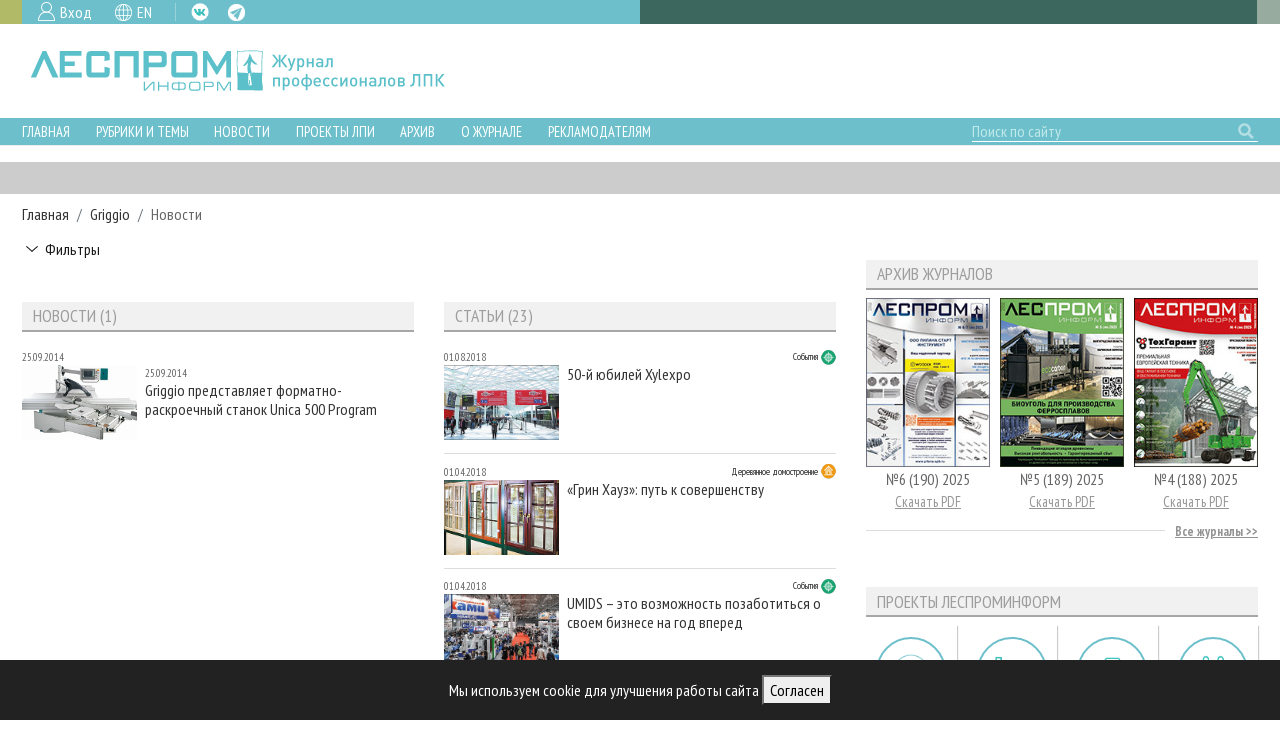

--- FILE ---
content_type: text/html; charset=UTF-8
request_url: https://lesprominform.ru/relations.html?tag=1731
body_size: 10144
content:
<!DOCTYPE html>
<html lang="ru">

<head>
<link href="https://lesprominform.ru/assets/0824942f4c8d2d409a680f25cd6e2091.css" type="text/css" rel="stylesheet" media="screen" />
<script src="https://lesprominform.ru/assets/2ad3ca7e117663f8f515a924ec895493.js" type="text/javascript"></script>
	<link rel="stylesheet" href="//code.jquery.com/ui/1.12.1/themes/base/jquery-ui.css">
	<script src="https://code.jquery.com/ui/1.12.1/jquery-ui.js"></script>
	<link href="https://use.fontawesome.com/releases/v5.0.2/css/all.css" rel="stylesheet">

		<link rel="stylesheet" href="https://assets.lesprominform.ru/css/index.css?hash151769893200">
	<script src="https://assets.lesprominform.ru/js/cookiesconsent.min.js?hash151769893200"></script>

	<title>Новости</title>
	<meta http-equiv="Content-Type" content="text/html; charset=utf-8" />
	<meta http-equiv="Content-Language" content="ru" />
	<meta name="viewport" content="width=device-width, initial-scale=1.0, maximum-scale=1.0" />
	<link rel="alternate" href="https://lesprominform.ru/news.xml" type="application/xml" title="RSS">
	<meta name="description" content="&quot;ЛесПромИнформ&quot; -  новости, уникальные статьи, аналитические обзоры рынков, технологий, регионов РФ и предприятий ЛПК. Организация отраслевых мероприятий." />
	<meta name="keywords" content="лпк, лесная промышленность, новости лпк, лесозаготовка, деревообработка, лесопиление, деревянное домостроение, лесопромышленный комплекс, лесное хозяйство, журнал деревообработка, выставки, плитное производство, сушка древесины, аспирация" />
				<link rel="alternate" hreflang="en" href="https://lesprominform.ru/relations.html?tag=1731&lang=English" />
	
	<link rel="apple-touch-icon" sizes="180x180" href="/resources/favicon/apple-touch-icon.png?v=oLBqGPbRN1">
	<link rel="icon" type="image/png" sizes="32x32" href="/resources/favicon/favicon-32x32.png?v=oLBqGPbRN1">
	<link rel="icon" type="image/png" sizes="16x16" href="/resources/favicon/favicon-16x16.png?v=oLBqGPbRN1">
	<link rel="manifest" href="/resources/favicon/site.webmanifest?v=oLBqGPbRN1">
	<link rel="mask-icon" href="/resources/favicon/safari-pinned-tab.svg?v=oLBqGPbRN1" color="#5bbad5">
	<link rel="shortcut icon" href="/resources/favicon.ico?v=oLBqGPbRN1">

	<meta name="apple-mobile-web-app-title" content="ЛесПромИнформ">
	<meta name="application-name" content="ЛесПромИнформ">
	<meta name="msapplication-TileColor" content="#ffffff">
	<meta name="theme-color" content="#ffffff">
	        <script type="text/javascript">
            $(document).ready(function () {
                                const bannersFetched = [];
                $.get('https://catalog.lesprominform.ru/banners/v2?formats=13,12,23,1,2,3,10&lang=ru&tags[]=Griggio', function (response) {
                    $.each(response, function (format, content) {
                        $('div[id="banners-placeholder-' + format + '"]').replaceWith('<div id="banners-container-' + format + '">' + content + '</div>');
                        bannersFetched.push(parseInt(format));
                    });

                                    });

                            });
        </script>
        </head>

<body class="  dev">

	<header>
		<div class="top">
			<div class="container-fluid">
				<div class="row">
					<div class="col-md-6 pr-0">
						<div class="color2 icons pl-3">
							<div class="reg mr-3">
																<a href="../users?action=login">Вход</a>
															</div>
							<div class="lang mr-3">
																<a href="https://lesprominform.ru/relations.html?tag=1731&lang=English" class="gb">EN</a>							</div>
							<div class="social">
								<a class="fb d-none" href="https://www.facebook.com/lesprominform" target="_blank">FB</a>
								<a class="vk" href="https://vk.com/lesprominform_ru" target="_blank">VK</a>
								<a class="tg" href="https://t.me/+JJznaEWVAxtjMTgy" target="_blank">TG</a>
								<a class="in d-none" href="https://www.instagram.com/lesprominform/" target="_blank">IG</a>
							</div>
						</div>
					</div>
					<div class="col-md-6 pl-0 pr-0 pr-md-3">
						<div class="color3 w-100 h-100">
						</div>
					</div>
				</div>
			</div>
		</div>

	<div id="cookie-banner" style="position:fixed;bottom:0;left:0;right:0;background:#222;color:#fff;padding:15px;text-align:center;z-index:9999;display:none;">
		Мы используем cookie для улучшения работы сайта <button id="cookie-accept">Согласен</button>
	</div>
	<script>
		// Проверяем, было ли уже согласие
		if (!localStorage.getItem('cookieConsent')) {
			document.getElementById('cookie-banner').style.display = 'block';
		}
		document.getElementById('cookie-accept').onclick = function() {
			localStorage.setItem('cookieConsent', 'true');
			document.getElementById('cookie-banner').style.display = 'none';
		};
	</script>

		<div class="middle">
			<div class="container-fluid">
				<div class="row">
					<div class="logo col-lg-6 pr-lg-0 mb-2 my-lg-0 mt-1 d-flex justify-content-center justify-content-lg-start">
												<a href="/" class="d-flex" title="Журнал «ЛесПромИнформ»">
							<img src="https://lesprominform.ru/assets/assets/images/logo-new.png" alt="Журнал «ЛесПромИнформ»" />
						</a>
											</div>
					<div class="col-lg-6 text-center pl-lg-0 d-lg-flex align-items-center">
						<div class="row partners">
							<div class="col-lg-9 ml-lg-auto d-none d-lg-block">
								<!-- <h4>Партнеры журнала:</h4> -->
							</div>
							<div class="col-lg-9 ml-lg-auto"><div id="banners-placeholder-10" class="placeholder"></div></div>
						</div>
					</div>
				</div>
			</div>
		</div>
	</header>

	<div class="bottom-wrapper">
		<div class="bottom color2">
			<div class="container-fluid">
				<div class="row navigation">
					<div class="menu col-12 col-md-auto pl-md-0 mr-auto">
						<a href="#" class="openmenu">☰
							Меню</a>
						<ul>
	<li>
		<a href="/">Главная</a>
	</li>
	<li class="dropdown">
		<div class="dropdown-trigger"></div>
		<a href="/#main">Рубрики и темы</a>
		<ul>
			<li class=""> <a href="/tiles/rubrics">Рубрики журнала</a> </li>
			<li class=""> <a href="/tiles/lesnoehozyaistvo">Лесное хозяйство</a> </li>
			<li class=""> <a href="/tiles/lesozagotovka.html">Лесозаготовка</a> </li>
			<li class=""> <a href="/tiles/lesopilenie">Лесопиление</a> </li>
			<li class=""> <a href="/tiles/derevoobrabotka">Деревообработка</a> </li>
			<li class=""> <a href="/tiles/sushka">Сушка древесины</a> </li>
			<li class=""> <a href="/tiles/plitnoeproizvodstvo">Производство древесных плит</a> </li>
			<li class=""> <a href="/tiles/derevyannoedomostroenie">Деревянное домостроение</a> </li>
			<li class=""> <a href="/tiles/proizvodstvomebeli">Производство мебели</a> </li>
			<li class=""> <a href="/tiles/bioenergy">Биоэнергетика</a> </li>
			<li class=""> <a href="/tiles/pulp">ЦБП</a> </li>
			<li class=""> <a href="/tiles/instrumenty_materialy">Инструмент и материалы</a> </li>
		</ul>
	</li>
	<li class="dropdown">
		<div class="dropdown-trigger"></div>
		<a href="/#second-nav-news">Новости</a>
		<ul>
			<li class=""> <a href="/events">Календарь событий</a> </li>
			<li class=""> <a href="/news.html?category=1">Новости ЛПК</a> </li>
			<li class=""> <a href="/news.html?category=2">Новости журнала</a> </li>
			<li class=""> <a href="/news.html?category=3">Новости компаний</a> </li>
		</ul>
	</li>
	<li class="dropdown">
		<div class="dropdown-trigger"></div>
		<a href="#">Проекты ЛПИ</a>
		<ul>
		<li class=""> <a href="/relations.html?tag=20727">Аналитика</a> </li>
		<li class=""> <a href="/filters/predpriyatiya_lpk">Предприятия ЛПК</a> </li>
		<li class=""> <a href="/filters/regions_review">Лесные регионы России</a> </li>
		<li class=""> <a href="/relations.html?tag=15046">Персоны</a> </li>
		<li class=""> <a href="/mobileexhibitions">Мобильные выставки</a> </li>
		<li class=""> <a href="/officialdelegations">Официальные делегации</a> </li>
		<li class=""> <a href="http://proekty.lesprominform.ru">Приоритетные инвестпроекты</a> </li>
		<li class=""> <a href="/rfr">Russian Forestry review</a> </li>
		<li class=""> <a href="/lespromforum">Газета ЛесПромФорум</a> </li>
		<li class=""> <a href="/library">Библиотека специалиста</a> </li>
		</ul>
	</li>

	<li class="dropdown">
		<div class="dropdown-trigger"></div>
		<a href="#">Архив</a>
		<ul>
			<li class=""> <a href="/journals">Архив журналов</a> </li>
			<li class=""> <a href="/#second-nav-articles">Статьи</a> </li>
		</ul>
	</li>

	<li class="dropdown">
		<div class="dropdown-trigger"></div>
		<a href="/about">О журнале</a>
		<ul>
			<li class=""> <a href="/subscription">Подписка</a> </li>
			<li class=""> <a href="/contacts.html">Контакты</a> </li>
		</ul>
	</li>
	
	<li class="dropdown">
		<div class="dropdown-trigger"></div>
		<a href="#">Рекламодателям</a>
		<ul>
		<li class=""> <a href="/ads">Реклама</a> </li>
		<li class=""> <a href="/ads2">Реклама на сайте</a> </li>
		</ul>
	</li>
</ul>
					</div>
					<div class="search col-auto col-md-auto col-lg-3 d-flex justify-content-end my-2 my-lg-0">
						<form id="search-form" action="/search">
							<input type="text" name="q" value="" placeholder="Поиск по сайту" class="form-control" />
							<button class="search" type="submit" form="search-form"></button>
						</form>
					</div>
				</div>
			</div>
		</div>
			</div>

	<div id="second-nav-main" style="position: relative; top: 80px;"></div>

	<section class="banners-placeholder section gray"><div class="container-fluid"><div id="banners-placeholder-1" class="placeholder"></div></div></section><section id="breadcrumb"><div class="container-fluid"><nav aria-label="breadcrumb"><ol class="breadcrumb"><li class="breadcrumb-item"><a href="https://lesprominform.ru">Главная</a></li><li class="breadcrumb-item"><a href="../relations.html?tag=1731">Griggio</a></li><li class="breadcrumb-item">Новости</li></ol></nav></div></section><section id="result">
	<div class="container-fluid">
		<div class="row">
			<div class="col-lg-8">
				<button class="arrow-down collapsed mb-3" type="button" data-toggle="collapse" data-target="#filters-form" aria-expanded="false" aria-controls="filters-form">Фильтры</button>
<form class="filters collapse" id="filters-form" method="GET">
            <input type="hidden" name="tag" value="1731" />
        <input type="text" name="search" value="" class="form-control" placeholder="Поиск" />
    <div class="row">
        <div class="col-12 mt-3">
            <button class="arrow-down collapsed" type="button" data-toggle="collapse" data-target="#select99" aria-expanded="false" aria-controls="select99">Даты</button>
            <div id="select99" class="collapse">
                <div class="row">
                    <div class="col-sm-6 mt-3">
                        <span>C</span>
                        <select name="from" class="form-control">
                            <option value="2004">2004</option><option value="2005">2005</option><option value="2006">2006</option><option value="2007">2007</option><option value="2008">2008</option><option value="2009">2009</option><option value="2010">2010</option><option value="2011">2011</option><option value="2012">2012</option><option value="2013">2013</option><option value="2014">2014</option><option value="2015">2015</option><option value="2016">2016</option><option value="2017">2017</option><option value="2018">2018</option><option value="2019">2019</option><option value="2020">2020</option><option value="2021">2021</option><option value="2022">2022</option><option value="2023">2023</option><option value="2024">2024</option><option value="2025">2025</option><option value="2026">2026</option>                        </select>
                    </div>
                    <div class="col-sm-6 mt-3">
                        <span>По</span>
                        <select name="to" class="form-control">
                            <option value="2004">2004</option><option value="2005">2005</option><option value="2006">2006</option><option value="2007">2007</option><option value="2008">2008</option><option value="2009">2009</option><option value="2010">2010</option><option value="2011">2011</option><option value="2012">2012</option><option value="2013">2013</option><option value="2014">2014</option><option value="2015">2015</option><option value="2016">2016</option><option value="2017">2017</option><option value="2018">2018</option><option value="2019">2019</option><option value="2020">2020</option><option value="2021">2021</option><option value="2022">2022</option><option value="2023">2023</option><option value="2024">2024</option><option value="2025">2025</option><option value="2026" selected="selected">2026</option>                        </select>
                    </div>
                </div>
            </div>
        </div>
    </div>
    <br />
    <button class="btn btn-primary">Отфильтровать</button>
    <hr />
</form>
				<div class="row">
					<div class="block banners-placeholder col-12"><div id="banners-placeholder-13" class="placeholder"></div></div>
					<div class="block-news block block col-sm-6">
	<h2 class="block-title"><span>Новости (1)</span></h2>
	<div class="block-content"><article class="news teaser ">
	<div class="row">
		<div class="col-12 d-flex align-items-center justify-content-between">
			<div class="date d-inline-block text-left">25.09.2014</div>
		</div>
		<div class="col-auto pr-2">
			<div class="image">
				<a href="https://lesprominform.ru/news.html?id=5631"><img src="https://lesprominform.ru/media/news_preview/05631--w768.png" alt="" /></a>
			</div>
		</div>
		<div class="col pl-0">
			<div class="date text-left big">25.09.2014</div>
			<div class="title"><a href="../news.html?id=5631">Griggio представляет форматно-раскроечный станок Unica 500 Program</a></div>
		</div>
	</div>
</article>
</div>
</div>
<div class="block-articles block block col-sm-6">
	<h2 class="block-title"><span>Статьи (23)</span></h2>
	<div class="block-content"><article class="news teaser ">
	<div class="row">
		<div class="col-12 d-flex align-items-center justify-content-between">
			<div class="date d-inline-block text-left">01.08.2018</div>
						<div class="tag rubric rubric23 small text-right">
                <a href="https://lesprominform.ru/jarticles.html?id=5035">
				    <span>События</span>
				    <i class="rubricon small"></i>
                </a>
			</div>
					</div>
		<div class="col-auto pr-2">
			<div class="image">
				<a href="https://lesprominform.ru/jarticles.html?id=5035"><img src="https://lesprominform.ru/media/jarticles_preview/imgp0276.jpg" alt="" /></a>
			</div>
		</div>
		<div class="col pl-0">
			<div class="title"><a href="https://lesprominform.ru/jarticles.html?id=5035">50-й юбилей Xylexpo</a></div>
		</div>
	</div>
</article>
<article class="news teaser ">
	<div class="row">
		<div class="col-12 d-flex align-items-center justify-content-between">
			<div class="date d-inline-block text-left">01.04.2018</div>
						<div class="tag rubric rubric15 small text-right">
                <a href="https://lesprominform.ru/jarticles.html?id=4988">
				    <span>Деревянное домостроение</span>
				    <i class="rubricon small"></i>
                </a>
			</div>
					</div>
		<div class="col-auto pr-2">
			<div class="image">
				<a href="https://lesprominform.ru/jarticles.html?id=4988"><img src="https://lesprominform.ru/media/jarticles_preview/04988--w768.png" alt="" /></a>
			</div>
		</div>
		<div class="col pl-0">
			<div class="title"><a href="https://lesprominform.ru/jarticles.html?id=4988">«Грин Хауз»: путь к совершенству</a></div>
		</div>
	</div>
</article>
<article class="news teaser ">
	<div class="row">
		<div class="col-12 d-flex align-items-center justify-content-between">
			<div class="date d-inline-block text-left">01.04.2018</div>
						<div class="tag rubric rubric23 small text-right">
                <a href="https://lesprominform.ru/jarticles.html?id=4997">
				    <span>События</span>
				    <i class="rubricon small"></i>
                </a>
			</div>
					</div>
		<div class="col-auto pr-2">
			<div class="image">
				<a href="https://lesprominform.ru/jarticles.html?id=4997"><img src="https://lesprominform.ru/media/jarticles_preview/04997--w768.png" alt="" /></a>
			</div>
		</div>
		<div class="col pl-0">
			<div class="title"><a href="https://lesprominform.ru/jarticles.html?id=4997">UMIDS – это возможность позаботиться о своем бизнесе на год вперед</a></div>
		</div>
	</div>
</article>
<article class="news teaser ">
	<div class="row">
		<div class="col-12 d-flex align-items-center justify-content-between">
			<div class="date d-inline-block text-left">01.06.2016</div>
						<div class="tag rubric rubric12 small text-right">
                <a href="https://lesprominform.ru/jarticles.html?id=4405">
				    <span>Деревообработка</span>
				    <i class="rubricon small"></i>
                </a>
			</div>
					</div>
		<div class="col-auto pr-2">
			<div class="image">
				<a href="https://lesprominform.ru/jarticles.html?id=4405"><img src="https://lesprominform.ru/media/jarticles_preview/04405--w768.png" alt="" /></a>
			</div>
		</div>
		<div class="col pl-0">
			<div class="title"><a href="https://lesprominform.ru/jarticles.html?id=4405">Деревообрабатывающее оборудование. Классификация Eumabois. Часть 10</a></div>
		</div>
	</div>
</article>
<article class="news teaser ">
	<div class="row">
		<div class="col-12 d-flex align-items-center justify-content-between">
			<div class="date d-inline-block text-left">01.06.2016</div>
						<div class="tag rubric rubric23 small text-right">
                <a href="https://lesprominform.ru/jarticles.html?id=4414">
				    <span>События</span>
				    <i class="rubricon small"></i>
                </a>
			</div>
					</div>
		<div class="col-auto pr-2">
			<div class="image">
				<a href="https://lesprominform.ru/jarticles.html?id=4414"><img src="https://lesprominform.ru/media/jarticles_preview/04414--w768.png" alt="" /></a>
			</div>
		</div>
		<div class="col pl-0">
			<div class="title"><a href="https://lesprominform.ru/jarticles.html?id=4414">Xylexpo 2016</a></div>
		</div>
	</div>
</article>
<article class="news teaser ">
	<div class="row">
		<div class="col-12 d-flex align-items-center justify-content-between">
			<div class="date d-inline-block text-left">01.10.2015</div>
						<div class="tag rubric rubric13 small text-right">
                <a href="https://lesprominform.ru/jarticles.html?id=4167">
				    <span>Аспирация</span>
				    <i class="rubricon small"></i>
                </a>
			</div>
					</div>
		<div class="col-auto pr-2">
			<div class="image">
				<a href="https://lesprominform.ru/jarticles.html?id=4167"><img src="https://lesprominform.ru/media/jarticles_preview/04167--w768.png" alt="" /></a>
			</div>
		</div>
		<div class="col pl-0">
			<div class="title"><a href="https://lesprominform.ru/jarticles.html?id=4167">Мобильные аспирационные установки и их применение в деревообработке</a></div>
		</div>
	</div>
</article>
<article class="news teaser ">
	<div class="row">
		<div class="col-12 d-flex align-items-center justify-content-between">
			<div class="date d-inline-block text-left">01.08.2015</div>
						<div class="tag rubric rubric2 small text-right">
                <a href="https://lesprominform.ru/jarticles.html?id=4119">
				    <span>В центре внимания</span>
				    <i class="rubricon small"></i>
                </a>
			</div>
					</div>
		<div class="col-auto pr-2">
			<div class="image">
				<a href="https://lesprominform.ru/jarticles.html?id=4119"><img src="https://lesprominform.ru/media/jarticles_preview/04119--w768.png" alt="" /></a>
			</div>
		</div>
		<div class="col pl-0">
			<div class="title"><a href="https://lesprominform.ru/jarticles.html?id=4119">Ligna 2015. Как это было</a></div>
		</div>
	</div>
</article>
<article class="news teaser ">
	<div class="row">
		<div class="col-12 d-flex align-items-center justify-content-between">
			<div class="date d-inline-block text-left">01.08.2015</div>
						<div class="tag rubric rubric2 small text-right">
                <a href="https://lesprominform.ru/jarticles.html?id=4120">
				    <span>В центре внимания</span>
				    <i class="rubricon small"></i>
                </a>
			</div>
					</div>
		<div class="col-auto pr-2">
			<div class="image">
				<a href="https://lesprominform.ru/jarticles.html?id=4120"><img src="https://lesprominform.ru/media/jarticles_preview/04120--w768.png" alt="" /></a>
			</div>
		</div>
		<div class="col pl-0">
			<div class="title"><a href="https://lesprominform.ru/jarticles.html?id=4120">Калейдоскоп инноваций на Ligna 2015</a></div>
		</div>
	</div>
</article>
<article class="news teaser ">
	<div class="row">
		<div class="col-12 d-flex align-items-center justify-content-between">
			<div class="date d-inline-block text-left">01.10.2014</div>
						<div class="tag rubric rubric17 small text-right">
                <a href="https://lesprominform.ru/jarticles.html?id=3881">
				    <span>Мебельное производство</span>
				    <i class="rubricon small"></i>
                </a>
			</div>
					</div>
		<div class="col-auto pr-2">
			<div class="image">
				<a href="https://lesprominform.ru/jarticles.html?id=3881"><img src="https://lesprominform.ru/media/jarticles_preview/03881--w768.png" alt="" /></a>
			</div>
		</div>
		<div class="col pl-0">
			<div class="title"><a href="https://lesprominform.ru/jarticles.html?id=3881">Мебельное оборудование на российском рынке</a></div>
		</div>
	</div>
</article>
<article class="news teaser ">
	<div class="row">
		<div class="col-12 d-flex align-items-center justify-content-between">
			<div class="date d-inline-block text-left">01.03.2014</div>
						<div class="tag rubric rubric4 small text-right">
                <a href="https://lesprominform.ru/jarticles.html?id=3604">
				    <span>Регион номера</span>
				    <i class="rubricon small"></i>
                </a>
			</div>
					</div>
		<div class="col-auto pr-2">
			<div class="image">
				<a href="https://lesprominform.ru/jarticles.html?id=3604"><img src="/resources/icon-article.png" alt="" /></a>
			</div>
		</div>
		<div class="col pl-0">
			<div class="title"><a href="https://lesprominform.ru/jarticles.html?id=3604">Предприятия ЛПК Ростовской области</a></div>
		</div>
	</div>
</article>
<article class="news teaser ">
	<div class="row">
		<div class="col-12 d-flex align-items-center justify-content-between">
			<div class="date d-inline-block text-left">01.07.2013</div>
						<div class="tag rubric rubric12 small text-right">
                <a href="https://lesprominform.ru/jarticles.html?id=3168">
				    <span>Деревообработка</span>
				    <i class="rubricon small"></i>
                </a>
			</div>
					</div>
		<div class="col-auto pr-2">
			<div class="image">
				<a href="https://lesprominform.ru/jarticles.html?id=3168"><img src="https://lesprominform.ru/media/jarticles_preview/03168--w768.png" alt="" /></a>
			</div>
		</div>
		<div class="col pl-0">
			<div class="title"><a href="https://lesprominform.ru/jarticles.html?id=3168">Производство клееного щита. Часть 3</a></div>
		</div>
	</div>
</article>
<article class="news teaser ">
	<div class="row">
		<div class="col-12 d-flex align-items-center justify-content-between">
			<div class="date d-inline-block text-left">01.07.2013</div>
						<div class="tag rubric rubric17 small text-right">
                <a href="https://lesprominform.ru/jarticles.html?id=3173">
				    <span>Мебельное производство</span>
				    <i class="rubricon small"></i>
                </a>
			</div>
					</div>
		<div class="col-auto pr-2">
			<div class="image">
				<a href="https://lesprominform.ru/jarticles.html?id=3173"><img src="https://lesprominform.ru/media/jarticles_preview/03173--w768.png" alt="" /></a>
			</div>
		</div>
		<div class="col pl-0">
			<div class="title"><a href="https://lesprominform.ru/jarticles.html?id=3173">&laquo;Севзапмебель&raquo;: верность традициям и поиск нового</a></div>
		</div>
	</div>
</article>
<article class="news teaser ">
	<div class="row">
		<div class="col-12 d-flex align-items-center justify-content-between">
			<div class="date d-inline-block text-left">01.04.2013</div>
						<div class="tag rubric rubric23 small text-right">
                <a href="https://lesprominform.ru/jarticles.html?id=3134">
				    <span>События</span>
				    <i class="rubricon small"></i>
                </a>
			</div>
					</div>
		<div class="col-auto pr-2">
			<div class="image">
				<a href="https://lesprominform.ru/jarticles.html?id=3134"><img src="https://lesprominform.ru/media/jarticles_preview/03134--w768.png" alt="" /></a>
			</div>
		</div>
		<div class="col pl-0">
			<div class="title"><a href="https://lesprominform.ru/jarticles.html?id=3134">Успех UMIDS 2013</a></div>
		</div>
	</div>
</article>
<article class="news teaser ">
	<div class="row">
		<div class="col-12 d-flex align-items-center justify-content-between">
			<div class="date d-inline-block text-left">01.12.2012</div>
						<div class="tag rubric rubric23 small text-right">
                <a href="https://lesprominform.ru/jarticles.html?id=2986">
				    <span>События</span>
				    <i class="rubricon small"></i>
                </a>
			</div>
					</div>
		<div class="col-auto pr-2">
			<div class="image">
				<a href="https://lesprominform.ru/jarticles.html?id=2986"><img src="https://lesprominform.ru/media/jarticles_preview/02986--w768.png" alt="" /></a>
			</div>
		</div>
		<div class="col pl-0">
			<div class="title"><a href="https://lesprominform.ru/jarticles.html?id=2986">Такой разный &laquo;Лесдревмаш&raquo;</a></div>
		</div>
	</div>
</article>
<article class="news teaser ">
	<div class="row">
		<div class="col-12 d-flex align-items-center justify-content-between">
			<div class="date d-inline-block text-left">01.04.2012</div>
						<div class="tag rubric rubric17 small text-right">
                <a href="https://lesprominform.ru/jarticles.html?id=2678">
				    <span>Мебельное производство</span>
				    <i class="rubricon small"></i>
                </a>
			</div>
					</div>
		<div class="col-auto pr-2">
			<div class="image">
				<a href="https://lesprominform.ru/jarticles.html?id=2678"><img src="https://lesprominform.ru/media/jarticles_preview/ris_7_.jpg" alt="" /></a>
			</div>
		</div>
		<div class="col pl-0">
			<div class="title"><a href="https://lesprominform.ru/jarticles.html?id=2678">Копировально-фрезерные станки</a></div>
		</div>
	</div>
</article>
<article class="news teaser ">
	<div class="row">
		<div class="col-12 d-flex align-items-center justify-content-between">
			<div class="date d-inline-block text-left">01.04.2012</div>
						<div class="tag rubric rubric17 small text-right">
                <a href="https://lesprominform.ru/jarticles.html?id=2682">
				    <span>Мебельное производство</span>
				    <i class="rubricon small"></i>
                </a>
			</div>
					</div>
		<div class="col-auto pr-2">
			<div class="image">
				<a href="https://lesprominform.ru/jarticles.html?id=2682"><img src="https://lesprominform.ru/media/jarticles_preview/02682--w768.png" alt="" /></a>
			</div>
		</div>
		<div class="col pl-0">
			<div class="title"><a href="https://lesprominform.ru/jarticles.html?id=2682">Ricos: магия создания мебели</a></div>
		</div>
	</div>
</article>
<article class="news teaser ">
	<div class="row">
		<div class="col-12 d-flex align-items-center justify-content-between">
			<div class="date d-inline-block text-left">01.03.2012</div>
						<div class="tag rubric rubric4 small text-right">
                <a href="https://lesprominform.ru/jarticles.html?id=2611">
				    <span>Регион номера</span>
				    <i class="rubricon small"></i>
                </a>
			</div>
					</div>
		<div class="col-auto pr-2">
			<div class="image">
				<a href="https://lesprominform.ru/jarticles.html?id=2611"><img src="/resources/icon-article.png" alt="" /></a>
			</div>
		</div>
		<div class="col pl-0">
			<div class="title"><a href="https://lesprominform.ru/jarticles.html?id=2611">На пути к лесопромышленному кластеру</a></div>
		</div>
	</div>
</article>
<article class="news teaser ">
	<div class="row">
		<div class="col-12 d-flex align-items-center justify-content-between">
			<div class="date d-inline-block text-left">01.01.2012</div>
						<div class="tag rubric rubric23 small text-right">
                <a href="https://lesprominform.ru/jarticles.html?id=2561">
				    <span>События</span>
				    <i class="rubricon small"></i>
                </a>
			</div>
					</div>
		<div class="col-auto pr-2">
			<div class="image">
				<a href="https://lesprominform.ru/jarticles.html?id=2561"><img src="https://lesprominform.ru/media/jarticles_preview/02561--w768.png" alt="" /></a>
			</div>
		</div>
		<div class="col pl-0">
			<div class="title"><a href="https://lesprominform.ru/jarticles.html?id=2561">«Woodex/Лестехпродукция 2011». Добрая традиция русской зимы</a></div>
		</div>
	</div>
</article>
<article class="news teaser ">
	<div class="row">
		<div class="col-12 d-flex align-items-center justify-content-between">
			<div class="date d-inline-block text-left">01.12.2011</div>
						<div class="tag rubric rubric17 small text-right">
                <a href="https://lesprominform.ru/jarticles.html?id=2506">
				    <span>Мебельное производство</span>
				    <i class="rubricon small"></i>
                </a>
			</div>
					</div>
		<div class="col-auto pr-2">
			<div class="image">
				<a href="https://lesprominform.ru/jarticles.html?id=2506"><img src="https://lesprominform.ru/media/jarticles_preview/02506--w768.png" alt="" /></a>
			</div>
		</div>
		<div class="col pl-0">
			<div class="title"><a href="https://lesprominform.ru/jarticles.html?id=2506">Станки четырехсторонние. Часть 3</a></div>
		</div>
	</div>
</article>
<article class="news teaser ">
	<div class="row">
		<div class="col-12 d-flex align-items-center justify-content-between">
			<div class="date d-inline-block text-left">01.02.2009</div>
						<div class="tag rubric rubric17 small text-right">
                <a href="https://lesprominform.ru/jarticles.html?id=337">
				    <span>Мебельное производство</span>
				    <i class="rubricon small"></i>
                </a>
			</div>
					</div>
		<div class="col-auto pr-2">
			<div class="image">
				<a href="https://lesprominform.ru/jarticles.html?id=337"><img src="https://lesprominform.ru/media/jarticles_preview/00337--w768.png" alt="" /></a>
			</div>
		</div>
		<div class="col pl-0">
			<div class="title"><a href="https://lesprominform.ru/jarticles.html?id=337">Раскрой плит - дело тонкое! Часть 2</a></div>
		</div>
	</div>
</article>
<article class="news teaser ">
	<div class="row">
		<div class="col-12 d-flex align-items-center justify-content-between">
			<div class="date d-inline-block text-left">01.09.2004</div>
						<div class="tag rubric rubric12 small text-right">
                <a href="https://lesprominform.ru/jarticles.html?id=1891">
				    <span>Деревообработка</span>
				    <i class="rubricon small"></i>
                </a>
			</div>
					</div>
		<div class="col-auto pr-2">
			<div class="image">
				<a href="https://lesprominform.ru/jarticles.html?id=1891"><img src="/resources/icon-article.png" alt="" /></a>
			</div>
		</div>
		<div class="col pl-0">
			<div class="title"><a href="https://lesprominform.ru/jarticles.html?id=1891">Форматно-раскроечные станки Griggio SPA</a></div>
		</div>
	</div>
</article>
<article class="news teaser ">
	<div class="row">
		<div class="col-12 d-flex align-items-center justify-content-between">
			<div class="date d-inline-block text-left">01.07.2004</div>
						<div class="tag rubric rubric small text-right">
                <a href="https://lesprominform.ru/jarticles.html?id=3457">
				    <span>Лесная промышленность</span>
				    <i class="rubricon small"></i>
                </a>
			</div>
					</div>
		<div class="col-auto pr-2">
			<div class="image">
				<a href="https://lesprominform.ru/jarticles.html?id=3457"><img src="https://lesprominform.ru/media/jarticles_preview/03457--w768.png" alt="" /></a>
			</div>
		</div>
		<div class="col pl-0">
			<div class="title"><a href="https://lesprominform.ru/jarticles.html?id=3457">Форматнораскроечные станки от фирмы Griggio S.p.A.</a></div>
		</div>
	</div>
</article>
<article class="news teaser ">
	<div class="row">
		<div class="col-12 d-flex align-items-center justify-content-between">
			<div class="date d-inline-block text-left">01.06.2004</div>
						<div class="tag rubric rubric small text-right">
                <a href="https://lesprominform.ru/jarticles.html?id=3490">
				    <span>Лесная промышленность</span>
				    <i class="rubricon small"></i>
                </a>
			</div>
					</div>
		<div class="col-auto pr-2">
			<div class="image">
				<a href="https://lesprominform.ru/jarticles.html?id=3490"><img src="/resources/icon-article.png" alt="" /></a>
			</div>
		</div>
		<div class="col pl-0">
			<div class="title"><a href="https://lesprominform.ru/jarticles.html?id=3490">Форматный станок Griggio CA 400</a></div>
		</div>
	</div>
</article>
</div>
</div>
				</div>
			</div>
			<div class="block-sidebar col-lg-4">
				<div class="block-sticky"><div class="row">        <div class="block-key block col-sm-6 col-lg-12">
            <!-- <h2 class="block-title"><span></span></h2> -->
            <div id="banners-placeholder-12" class="placeholder"></div>        </div>
                <div class="block-archive block col-sm-6 col-lg-12">
            <h2 class="block-title"><span>Архив журналов</span></h2>
            <div class="row">
                                    <div class="magazine col-4">
                        <a class="image" href="../journals/190"><img src="https://lesprominform.ru/media/journals_cover/tmb/00047205--w161--h220--cmp.png" alt="" /></a>
                        <div class="title">
                            №6 (190) 2025                        </div>
                                                    <a class="pdf" href="https://lesprominform.ru/media/_protected/journals_pdf/47200/lpi_190.pdf" target="_blank">Скачать PDF</a>
                                            </div>
                                    <div class="magazine col-4">
                        <a class="image" href="../journals/189"><img src="https://lesprominform.ru/media/journals_cover/tmb/00046650--w161--h220--cmp.png" alt="" /></a>
                        <div class="title">
                            №5 (189) 2025                        </div>
                                                    <a class="pdf" href="https://lesprominform.ru/media/_protected/journals_pdf/46653/lpi_189.pdf" target="_blank">Скачать PDF</a>
                                            </div>
                                    <div class="magazine col-4">
                        <a class="image" href="../journals/188"><img src="https://lesprominform.ru/media/journals_cover/tmb/00046208--w161--h220--cmp.png" alt="" /></a>
                        <div class="title">
                            №4 (188) 2025                        </div>
                                                    <a class="pdf" href="https://lesprominform.ru/media/_protected/journals_pdf/46377/lpi_188_1.pdf" target="_blank">Скачать PDF</a>
                                            </div>
                            </div>
            <div class="summary-line">
                <a href="/journals"><span>Все журналы</span></a>
            </div>
        </div>
        <div class="block banners-placeholder"><div id="banners-placeholder-23" class="placeholder"></div></div>        <div class="block-projects block col-md-6 col-lg-12 mb-0 pb-0">
            <h2 class="block-title"><span>Проекты ЛесПромИнформ</span></h2>
            <div class="row">
                <div class="link8 col-6 col-sm-3">
                    <!-- <a href="https://lesprominform.ru/mobileexhibitions">Календарь мероприятий</a> -->
                    <a href="https://lesprominform.ru/library">Библиотека специалиста</a>
                </div>
                <div class="link4 col-6 col-sm-3">
                    <a href="https://lesprominform.ru/filters/predpriyatiya_lpk">Предприятия ЛПК</a>
                </div>
                <div class="link2 col-6 col-sm-3">
                    <a href="http://proekty.lesprominform.ru">Приоритетные инвестпроекты</a>
                </div>
                <div class="link7 col-6 col-sm-3">
                    <a href="https://lesprominform.ru/officialdelegations">Официальные делегации</a>
                </div>
            </div>
        </div>

        <div class="block-maps block col-md-6 col-lg-12">
            <div class="text-center">
                <a href="https://lesprominform.ru/maps" target="_blank">
                    <img src="/media/pages/map_button.png" alt="">
                </a>
            </div>
        </div>
        
        <div class="block-media block col-12">

            <h2 class="block-title"><span>Медиа</span></h2>

            <div class="mb-3 valutec d-none">
    			    <div class="line1">
						<div class="inner">
    				      <div class="row p-3">
    				        <div class="logo col">
                              <a href="https://www.valutec.ru/" target="_blank" class="onload">
                                <img src="https://assets.lesprominform.ru/images/media/line1-logo.png" alt="">
                              </a>
    				        </div>
    				        <div class="social col-auto">
    				          <a href="https://www.facebook.com/ValutecRUS/" target="_blank">FB</a>
    				          <a href="https://vk.com/valutec" target="_blank">VK</a>
    				          <a href="https://www.linkedin.com/company/valutec-wood-dryers/" target="_blank">LN</a>
    				        </div>
    				      </div>
    				    </div>
    			    </div>

    			    <div class="line2">
    						<div class="inner">
                  <div class="overlay"></div>
                  <iframe width="392" height="220" src="https://www.youtube.com/embed/zGXqNG-w4xI" frameborder="0" allow="accelerometer; autoplay; clipboard-write; encrypted-media; gyroscope; picture-in-picture" allowfullscreen></iframe>
    				    </div>
    			    </div>
    			    <div class="line3">
                <a href="https://valutec.ru/news/archive/%D0%BF%D1%80%D0%B8%D0%B3%D0%BB%D0%B0%D1%88%D0%B0%D0%B5%D0%BC-%D0%BD%D0%B0-woodex-2021/" target="_blank">
                  <span>30 ноября - 3 декабря</span>
                </a>
                <a href="https://valutec.ru/news/archive/%D0%BF%D1%80%D0%B8%D0%B3%D0%BB%D0%B0%D1%88%D0%B0%D0%B5%D0%BC-%D0%BD%D0%B0-woodex-2021/" target="_blank">
                  <span>Приглашаем посетить наш стенд D6073 (павильон 1, зал 4) на выставке Woodex</span>
                </a>
    			    </div>
            </div>

            <div class="row d-none">
                <div class="col-12">
                    <div id="instagram">
                        <a class="head" target="_blank" href="https://www.instagram.com/lesprominform/">
                            Мы в Instagram
                        </a>
                        <div class="content">
                            <!-- LightWidget WIDGET --><script src="https://cdn.lightwidget.com/widgets/lightwidget.js"></script><iframe src="https://cdn.lightwidget.com/widgets/8f6623fd7df15ba781ba8a0fa31e6c1c.html" scrolling="no" allowtransparency="true" class="lightwidget-widget" style="border:0;overflow:hidden;"></iframe>                        </div>
                    </div>
                    <div id="facebook">
                        <a class="head" href="https://fb.com/lesprominform">
                            fb.com/lesprominform
                        </a>
                    </div>
                </div>
            </div>
        </div>

        </div></div>			</div>
		</div>
	</div>
</section>
<section class="banners-placeholder section"><div class="container-fluid"><div id="banners-placeholder-2" class="placeholder"></div></div></section><div id="second-nav-recommend" style="position: relative; top: -70px;"></div>

<section class="recommend"><div class="container-fluid">

		<div class="row">
		<div class="block-recommend block-text block col-12">
			<h2 class="block-title"><span>Рекомендуемые статьи</span></h2>
			<div class="row">
				<div class="col-md-4"><article class="news teaser ">
	<div class="row">
		<div class="col-12 d-flex align-items-center justify-content-between">
			<div class="date d-inline-block text-left">28.11.2025</div>
						<div class="tag rubric rubric4 small text-right">
                <a href="https://lesprominform.ru/jarticles.html?id=6947">
				    <span>Регион номера</span>
				    <i class="rubricon small"></i>
                </a>
			</div>
					</div>
		<div class="col-auto pr-2">
			<div class="image">
				<a href="https://lesprominform.ru/jarticles.html?id=6947"><img src="https://lesprominform.ru/media/jarticles_preview/01220__w768.jpg" alt="" /></a>
			</div>
		</div>
		<div class="col pl-0">
			<div class="title"><a href="https://lesprominform.ru/jarticles.html?id=6947">Предприятия ЛПК Нижегородской области</a></div>
		</div>
	</div>
</article>
<article class="news teaser ">
	<div class="row">
		<div class="col-12 d-flex align-items-center justify-content-between">
			<div class="date d-inline-block text-left">28.11.2025</div>
						<div class="tag rubric rubric21 small text-right">
                <a href="https://lesprominform.ru/jarticles.html?id=6946">
				    <span>Эколайф</span>
				    <i class="rubricon small"></i>
                </a>
			</div>
					</div>
		<div class="col-auto pr-2">
			<div class="image">
				<a href="https://lesprominform.ru/jarticles.html?id=6946"><img src="https://lesprominform.ru/media/jarticles_preview/tmb/00047404--w768.jpg" alt="" /></a>
			</div>
		</div>
		<div class="col pl-0">
			<div class="title"><a href="https://lesprominform.ru/jarticles.html?id=6946">О новых критериях отнесения  к объектам государственной экологической экспертизы</a></div>
		</div>
	</div>
</article>
</div><div class="col-md-4"><article class="news teaser ">
	<div class="row">
		<div class="col-12 d-flex align-items-center justify-content-between">
			<div class="date d-inline-block text-left">28.11.2025</div>
						<div class="tag rubric rubric27 small text-right">
                <a href="https://lesprominform.ru/jarticles.html?id=6945">
				    <span>Эксклюзив</span>
				    <i class="rubricon small"></i>
                </a>
			</div>
					</div>
		<div class="col-auto pr-2">
			<div class="image">
				<a href="https://lesprominform.ru/jarticles.html?id=6945"><img src="https://lesprominform.ru/media/jarticles_preview/tmb/00047412--w768.jpg" alt="" /></a>
			</div>
		</div>
		<div class="col pl-0">
			<div class="title"><a href="https://lesprominform.ru/jarticles.html?id=6945">Деревянные дома в Москве</a></div>
		</div>
	</div>
</article>
<article class="news teaser ">
	<div class="row">
		<div class="col-12 d-flex align-items-center justify-content-between">
			<div class="date d-inline-block text-left">28.11.2025</div>
						<div class="tag rubric rubric23 small text-right">
                <a href="https://lesprominform.ru/jarticles.html?id=6944">
				    <span>События</span>
				    <i class="rubricon small"></i>
                </a>
			</div>
					</div>
		<div class="col-auto pr-2">
			<div class="image">
				<a href="https://lesprominform.ru/jarticles.html?id=6944"><img src="https://lesprominform.ru/media/jarticles_preview/tmb/00047406--w768.jpg" alt="" /></a>
			</div>
		</div>
		<div class="col pl-0">
			<div class="title"><a href="https://lesprominform.ru/jarticles.html?id=6944">ПМЛФ-2025 – крупным планом</a></div>
		</div>
	</div>
</article>
</div><div class="col-md-4"><article class="news teaser ">
	<div class="row">
		<div class="col-12 d-flex align-items-center justify-content-between">
			<div class="date d-inline-block text-left">28.11.2025</div>
						<div class="tag rubric rubric22 small text-right">
                <a href="https://lesprominform.ru/jarticles.html?id=6943">
				    <span>За рубежом</span>
				    <i class="rubricon small"></i>
                </a>
			</div>
					</div>
		<div class="col-auto pr-2">
			<div class="image">
				<a href="https://lesprominform.ru/jarticles.html?id=6943"><img src="https://lesprominform.ru/media/jarticles_preview/tmb/00047399--w768.jpg" alt="" /></a>
			</div>
		</div>
		<div class="col pl-0">
			<div class="title"><a href="https://lesprominform.ru/jarticles.html?id=6943">Зеленый поворот Молдовы</a></div>
		</div>
	</div>
</article>
<article class="news teaser ">
	<div class="row">
		<div class="col-12 d-flex align-items-center justify-content-between">
			<div class="date d-inline-block text-left">28.11.2025</div>
						<div class="tag rubric rubric20 small text-right">
                <a href="https://lesprominform.ru/jarticles.html?id=6942">
				    <span>Биоэнергетика</span>
				    <i class="rubricon small"></i>
                </a>
			</div>
					</div>
		<div class="col-auto pr-2">
			<div class="image">
				<a href="https://lesprominform.ru/jarticles.html?id=6942"><img src="https://lesprominform.ru/media/jarticles_preview/pre004.jpg" alt="" /></a>
			</div>
		</div>
		<div class="col pl-0">
			<div class="title"><a href="https://lesprominform.ru/jarticles.html?id=6942">Энергоэффективность пеллетных прессов</a></div>
		</div>
	</div>
</article>
</div>			
			</div>
			<div class="summary-line">
				<a href="../jarticles.html"><span>Смотреть все</span></a>
			</div>
		</div>
	</div>
	
		<div class="row">
		<div class="block-recommend block-text block col-12">
			<h2 class="block-title"><span>Рекомендуемые новости</span></h2>
			<div class="row">
				<div class="col-md-4"><article class="news teaser ">
	<div class="row">
		<div class="col-12 d-flex align-items-center justify-content-between">
			<div class="date d-inline-block text-left">29.01.2026</div>
		</div>
		<div class="col-auto pr-2">
			<div class="image">
				<a href="https://lesprominform.ru/news.html?id=24866"><img src="/resources/icon-news.png" alt="" /></a>
			</div>
		</div>
		<div class="col pl-0">
			<div class="date text-left big">29.01.2026</div>
			<div class="title"><a href="../news.html?id=24866">АМДПР представила данные о кризисе качества: доля недовольных покупкой кроватей на маркетплейсах в 4 раза выше, чем в офлайне</a></div>
		</div>
	</div>
</article>
<article class="news teaser ">
	<div class="row">
		<div class="col-12 d-flex align-items-center justify-content-between">
			<div class="date d-inline-block text-left">29.01.2026</div>
		</div>
		<div class="col-auto pr-2">
			<div class="image">
				<a href="https://lesprominform.ru/news.html?id=24865"><img src="/resources/icon-news.png" alt="" /></a>
			</div>
		</div>
		<div class="col pl-0">
			<div class="date text-left big">29.01.2026</div>
			<div class="title"><a href="../news.html?id=24865">Технология замкнутого цикла: кора и ветки на заводе «Судома» больше не уезжают на полигон</a></div>
		</div>
	</div>
</article>
</div><div class="col-md-4"><article class="news teaser ">
	<div class="row">
		<div class="col-12 d-flex align-items-center justify-content-between">
			<div class="date d-inline-block text-left">28.01.2026</div>
		</div>
		<div class="col-auto pr-2">
			<div class="image">
				<a href="https://lesprominform.ru/news.html?id=24864"><img src="/resources/icon-news.png" alt="" /></a>
			</div>
		</div>
		<div class="col pl-0">
			<div class="date text-left big">28.01.2026</div>
			<div class="title"><a href="../news.html?id=24864">Лесная отрасль: итоги пятилетия. Сокращение пожаров и незаконных рубок.</a></div>
		</div>
	</div>
</article>
<article class="news teaser ">
	<div class="row">
		<div class="col-12 d-flex align-items-center justify-content-between">
			<div class="date d-inline-block text-left">28.01.2026</div>
		</div>
		<div class="col-auto pr-2">
			<div class="image">
				<a href="https://lesprominform.ru/news.html?id=24863"><img src="https://lesprominform.ru/media/news_preview/tmb/00047575--w768.jpg" alt="" /></a>
			</div>
		</div>
		<div class="col pl-0">
			<div class="date text-left big">28.01.2026</div>
			<div class="title"><a href="../news.html?id=24863">«Банк шпона» против сезонных сбоев: «Свеза» в Костроме открыла запас сырьевой безопасности</a></div>
		</div>
	</div>
</article>
</div><div class="col-md-4"><article class="news teaser ">
	<div class="row">
		<div class="col-12 d-flex align-items-center justify-content-between">
			<div class="date d-inline-block text-left">28.01.2026</div>
		</div>
		<div class="col-auto pr-2">
			<div class="image">
				<a href="https://lesprominform.ru/news.html?id=24862"><img src="/resources/icon-news.png" alt="" /></a>
			</div>
		</div>
		<div class="col pl-0">
			<div class="date text-left big">28.01.2026</div>
			<div class="title"><a href="../news.html?id=24862">Вологодский шпон с маркировкой «проверено»: Россельхознадзор досмотрел 2000 кубометров для экспорта</a></div>
		</div>
	</div>
</article>
<article class="news teaser ">
	<div class="row">
		<div class="col-12 d-flex align-items-center justify-content-between">
			<div class="date d-inline-block text-left">27.01.2026</div>
		</div>
		<div class="col-auto pr-2">
			<div class="image">
				<a href="https://lesprominform.ru/news.html?id=24861"><img src="/resources/icon-news.png" alt="" /></a>
			</div>
		</div>
		<div class="col pl-0">
			<div class="date text-left big">27.01.2026</div>
			<div class="title"><a href="../news.html?id=24861">Нормы есть, мощностей мало: российский рынок деревянного домостроения ищет стимулы для роста</a></div>
		</div>
	</div>
</article>
</div>			
			</div>
			<div class="summary-line">
				<a href="/#news"><span>Смотреть все</span></a>
			</div>
		</div>
	</div>	
	
		<div class="row">
		<div class="block-calendar block col-12">
			<h2 class="block-title"><span>Рекомендуем посетить</span></h2>
			<div class="row">
				<div class="col-md-4"><article class="event teaser">
<a href="https://lesprominform.ru/events/ewlwusfgt">		<div class="image"><img src="https://lesprominform.ru/media/events_horizontal/tmb/00047520--w534.png" alt="" /></div>
		<div class="content">
		<div class="date color1 text-white"><span>26.02.2026 - 2.03.2026</span></div>
		<div class="title"><span>Delhiwood</span></div>
		<div class="geo color1 text-white"><span>Бангалор, Индия</span></div>
		</div>
</a></article>
<article class="event teaser">
<a href="https://lesprominform.ru/events/e6t8czntq">		<div class="image"><img src="https://lesprominform.ru/media/events_horizontal/tmb/00047473--w534.png" alt="" /></div>
		<div class="content">
		<div class="date color1 text-white"><span>24-25.03.2026</span></div>
		<div class="title"><span>Биотопливный конгресс</span></div>
		<div class="geo color1 text-white"><span>Санкт-Петербург</span></div>
		</div>
</a></article>
</div><div class="col-md-4"><article class="event teaser">
<a href="https://lesprominform.ru/events/eirhc7dnz">		<div class="image"><img src="https://lesprominform.ru/media/events_horizontal/img_1258.jpeg" alt="" /></div>
		<div class="content">
		<div class="date color1 text-white"><span>24-25.03.2026</span></div>
		<div class="title"><span>Конференция &quot;Лесопильное производство&quot;</span></div>
		<div class="geo color1 text-white"><span>Санкт-Петербург</span></div>
		</div>
</a></article>
<article class="event teaser">
<a href="https://lesprominform.ru/events/eatwwygku">		<div class="image"><img src="https://lesprominform.ru/media/events_horizontal/tmb/00047500--w534.png" alt="" /></div>
		<div class="content">
		<div class="date color1 text-white"><span>31.03.2026 - 3.04.2026</span></div>
		<div class="title"><span>MosBuild</span></div>
		<div class="geo color1 text-white"><span>Москва</span></div>
		</div>
</a></article>
</div><div class="col-md-4"><article class="event teaser">
<a href="https://lesprominform.ru/events/evrefniqt">		<div class="image"><img src="https://lesprominform.ru/media/events_horizontal/tmb/00047483--w534.png" alt="" /></div>
		<div class="content">
		<div class="date color1 text-white"><span>7-10.04.2026</span></div>
		<div class="title"><span>UMIDS</span></div>
		<div class="geo color1 text-white"><span>Краснодар</span></div>
		</div>
</a></article>
<article class="event teaser">
<a href="https://lesprominform.ru/events/eirkjscs8">		<div class="image"><img src="https://lesprominform.ru/media/events_horizontal/tmb/00047504--w534.png" alt="" /></div>
		<div class="content">
		<div class="date color1 text-white"><span>9-11.04.2026</span></div>
		<div class="title"><span>Деревянный дом</span></div>
		<div class="geo color1 text-white"><span>Москва</span></div>
		</div>
</a></article>
</div>			
			</div>
			<div class="summary-line">
				<a href="/#calendar"><span>Смотреть все</span></a>
			</div>
		</div>
	</div>	 
		 	
	</div></section>
<section class="banners-placeholder section"><div class="container-fluid"><div id="banners-placeholder-3" class="placeholder"></div></div></section>
	<footer>
		<div class="container-fluid">
			<div class="row navigation py-3">

				<div class="col-md-6">
					<div class="row h-100">

						<div class="col-12">
							<div class="icons">
								<div class="icon">
									<a href="https://lesprominform.ru/subscription">Подписка</a>
								</div>
								<div class="icon">
									<a href="https://lesprominform.ru/ads">Рекламодателям</a>
								</div>
								<div class="icon">
									<a href="https://lesprominform.ru/journals">Архив журналов</a>
								</div>
								<div class="icon">
									<a href="https://lesprominform.ru/contacts.html">Контакты</a>
								</div>
							</div>
						</div>

						<div class="col-12 mt-auto">
							<div class="social">
								<a href="https://www.facebook.com/lesprominform" target="_blank" class="d-none">FB</a>
								<a href="https://vk.com/lesprominform_ru" target="_blank">VK</a>
								<a href="https://www.youtube.com/lesprominform" target="_blank">YT</a>
								<a href="https://www.instagram.com/lesprominform/" target="_blank" class="d-none">IG</a>
							</div>
						</div>
					</div>
				</div>

				<div class="col-md-3 mt-4 mt-md-0 menu mr-auto">
					<ul class="pt-2">
						<li> <a href="../#second-nav-main">Важное</a> </li><li> <a href="../#news">Новости</a> </li><li> <a href="../#main">Рубрики и темы</a> </li><li> <a href="../about">О журнале</a> </li>					</ul>
				</div>
				<div class="col-md-3 mt-4 mt-md-0 logo">
					<div class="image-wrapper">
						<img src="https://lesprominform.ru/assets/assets/images/logo-bottom.png" alt="" />
						<br />
					</div>
					<span>Свидетельство о регистрации средства массовой информации ПИ №ФС77-36401 от 28.05.2009					</span>
					<span>Леспроминформ.						2002 - 2022</span>
				</div>
			</div>
		</div>
		<div class="top">
			<div class="container-fluid">
				<div class="row">
					<div class="col-12 col-md-6 pr-0 d-none d-md-block">
						<div class="color2 block"></div>
					</div>
					<div class="col-12 col-md-6 pl-md-0">
						<div class="color3 block"></div>
					</div>
				</div>
			</div>
		</div>
	</footer>
	

	<!-- Global site tag (gtag.js) - Google Analytics -->
	<script async src="https://www.googletagmanager.com/gtag/js?id=UA-121784845-1"></script>
	<script>
		window.dataLayer = window.dataLayer || [];

		function gtag() {
			dataLayer.push(arguments);
		}
		gtag('js', new Date());
		gtag('config', 'UA-121784845-1');
	</script>

	<!-- Google Tag Manager -->
	<script>
		(function(w, d, s, l, i) {
			w[l] = w[l] || [];
			w[l].push({
				'gtm.start': new Date().getTime(),
				event: 'gtm.js'
			});
			var f = d.getElementsByTagName(s)[0],
				j = d.createElement(s),
				dl = l != 'dataLayer' ? '&l=' + l : '';
			j.async = true;
			j.src = 'https://www.googletagmanager.com/gtm.js?id=' + i + dl;
			f.parentNode.insertBefore(j, f);
		})(window, document, 'script', 'dataLayer', 'GTM-5WJXRKQ');
	</script>
	<!-- End Google Tag Manager -->

	<!-- Google Tag Manager (noscript) -->
	<noscript><iframe src="https://www.googletagmanager.com/ns.html?id=GTM-5WJXRKQ" height="0" width="0" style="display:none;visibility:hidden"></iframe></noscript>
	<!-- End Google Tag Manager (noscript) -->

	<!-- Yandex.Metrika counter -->
	<script src="https://mc.yandex.ru/metrika/tag.js" type="text/javascript"></script>
	<script type="text/javascript">
		try {
			var yaCounter276087 = new Ya.Metrika2({
				id: 276087,
				clickmap: true,
				trackLinks: true,
				accurateTrackBounce: true,
				webvisor: true
			});
		} catch (e) {}
	</script>
	<noscript>
		<div><img src="https://mc.yandex.ru/watch/276087" style="position:absolute; left:-9999px;" alt="" /></div>
	</noscript>
	<!-- /Yandex.Metrika counter -->
	
	
</body>

</html>

<!--Generated in 1.491 seconds, 23 queries executed-->